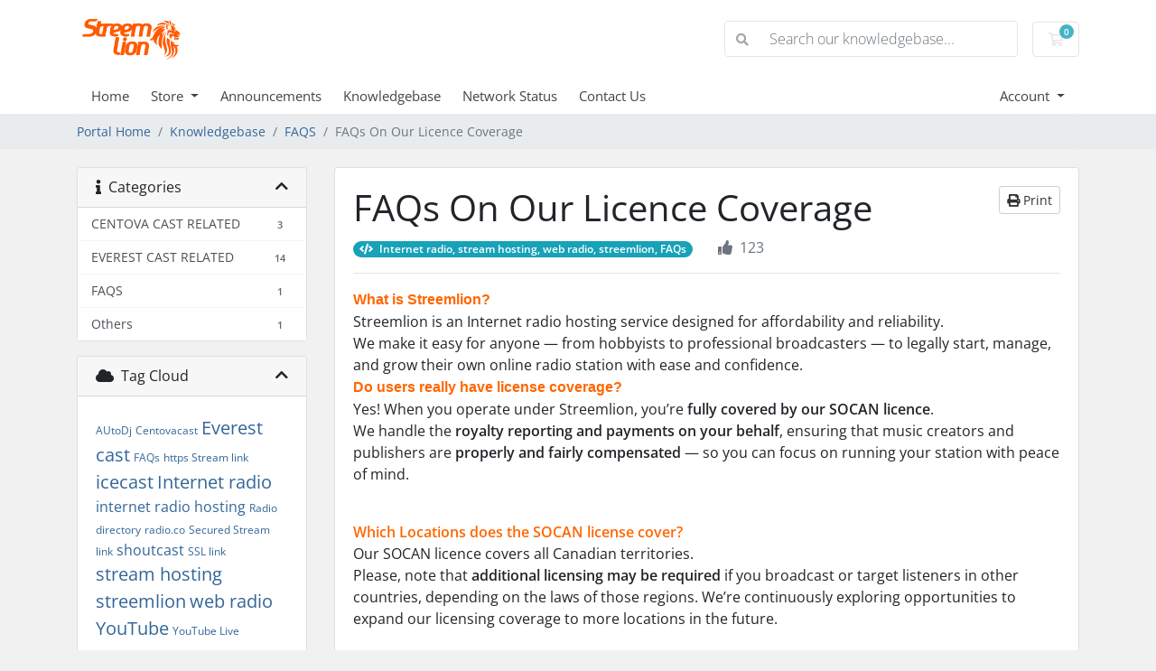

--- FILE ---
content_type: text/html; charset=utf-8
request_url: https://www.streemlion.com/billing/index.php?rp=/knowledgebase/1/FAQs-On-Our-Licence-Coverage.html
body_size: 8485
content:
<!doctype html>
<html lang="en">
<head>
    <meta charset="utf-8" />
    <meta name="viewport" content="width=device-width, initial-scale=1, shrink-to-fit=no">
    <title>FAQs On Our Licence Coverage - Knowledgebase - Streemlion</title>
    <!-- Styling -->
<link href="/billing/assets/fonts/css/open-sans-family.css" rel="stylesheet" type="text/css" />
<link href="/billing/templates/twenty-one/css/all.min.css?v=28ed0f" rel="stylesheet">
<link href="/billing/templates/twenty-one/css/theme.min.css?v=28ed0f" rel="stylesheet">
<link href="/billing/assets/css/fontawesome-all.min.css" rel="stylesheet">

<script>
    var csrfToken = '93d86563147ba6ccfb3a850212dbe8e72eada2f6',
        markdownGuide = 'Markdown Guide',
        locale = 'en',
        saved = 'saved',
        saving = 'autosaving',
        whmcsBaseUrl = "/billing",
        requiredText = 'Required',
        recaptchaSiteKey = "";
</script>
<script src="/billing/templates/twenty-one/js/scripts.min.js?v=28ed0f"></script>

    
</head>
<body class="primary-bg-color" data-phone-cc-input="1">

    

    <header id="header" class="header">
        
        <div class="navbar navbar-light">
            <div class="container">
                <a class="navbar-brand mr-3" href="/billing/index.php">
                                            <img src="/billing/assets/img/logo.png" alt="Streemlion" class="logo-img">
                                    </a>

                <form method="post" action="/billing/knowledgebase/search" class="form-inline ml-auto">
<input type="hidden" name="token" value="93d86563147ba6ccfb3a850212dbe8e72eada2f6" />
                    <div class="input-group search d-none d-xl-flex">
                        <div class="input-group-prepend">
                            <button class="btn btn-default" type="submit">
                                <i class="fas fa-search"></i>
                            </button>
                        </div>
                        <input class="form-control appended-form-control font-weight-light" type="text" name="search" placeholder="Search our knowledgebase...">
                    </div>
                </form>

                <ul class="navbar-nav toolbar">
                    <li class="nav-item ml-3">
                        <a class="btn nav-link cart-btn" href="/billing/cart.php?a=view">
                            <i class="far fa-shopping-cart fa-fw"></i>
                            <span id="cartItemCount" class="badge badge-info">0</span>
                            <span class="sr-only">Shopping Cart</span>
                        </a>
                    </li>
                    <li class="nav-item ml-3 d-xl-none">
                        <button class="btn nav-link" type="button" data-toggle="collapse" data-target="#mainNavbar">
                            <span class="fas fa-bars fa-fw"></span>
                        </button>
                    </li>
                </ul>
            </div>
        </div>
        <div class="navbar navbar-expand-xl main-navbar-wrapper">
            <div class="container">
                <div class="collapse navbar-collapse" id="mainNavbar">
                    <form method="post" action="/billing/knowledgebase/search" class="d-xl-none">
<input type="hidden" name="token" value="93d86563147ba6ccfb3a850212dbe8e72eada2f6" />
                        <div class="input-group search w-100 mb-2">
                            <div class="input-group-prepend">
                                <button class="btn btn-default" type="submit">
                                    <i class="fas fa-search"></i>
                                </button>
                            </div>
                            <input class="form-control prepended-form-control" type="text" name="search" placeholder="Search our knowledgebase...">
                        </div>
                    </form>
                    <ul id="nav" class="navbar-nav mr-auto">
                            <li menuItemName="Home" class="d-block no-collapse" id="Primary_Navbar-Home">
        <a class="pr-4" href="/billing/index.php">
                        Home
                    </a>
            </li>
    <li menuItemName="Store" class="d-block dropdown no-collapse" id="Primary_Navbar-Store">
        <a class="pr-4 dropdown-toggle" data-toggle="dropdown" aria-haspopup="true" aria-expanded="false" href="#">
                        Store
                    </a>
                    <ul class="dropdown-menu">
                                                <li menuItemName="Browse Products Services" class="dropdown-item" id="Primary_Navbar-Store-Browse_Products_Services">
                        <a href="/billing/store" class="dropdown-item px-2 py-0">
                                                        Browse All
                                                    </a>
                    </li>
                                                                <div class="dropdown-divider"></div>
                                                                <li menuItemName="Everest Panel Stream Service (New)" class="dropdown-item" id="Primary_Navbar-Store-Everest_Panel_Stream_Service_(New)">
                        <a href="/billing/store/everest-panel" class="dropdown-item px-2 py-0">
                                                        Everest Panel Stream Service (New)
                                                    </a>
                    </li>
                                                                <li menuItemName="EverestCast Icecast Services" class="dropdown-item" id="Primary_Navbar-Store-EverestCast_Icecast_Services">
                        <a href="/billing/store/everestcast-icecast-services" class="dropdown-item px-2 py-0">
                                                        EverestCast Icecast Services
                                                    </a>
                    </li>
                                                                <li menuItemName="CentovaCast Icecast Hosting" class="dropdown-item" id="Primary_Navbar-Store-CentovaCast_Icecast_Hosting">
                        <a href="/billing/store/centovacast-icecast-hosting" class="dropdown-item px-2 py-0">
                                                        CentovaCast Icecast Hosting
                                                    </a>
                    </li>
                                                                <li menuItemName="CentovaCast Shoutcast Hosting" class="dropdown-item" id="Primary_Navbar-Store-CentovaCast_Shoutcast_Hosting">
                        <a href="/billing/store/centovacast-shoutcast-hosting" class="dropdown-item px-2 py-0">
                                                        CentovaCast Shoutcast Hosting
                                                    </a>
                    </li>
                                                                <li menuItemName="POPUP RADIO PLAYER" class="dropdown-item" id="Primary_Navbar-Store-POPUP_RADIO_PLAYER">
                        <a href="/billing/store/radio-player" class="dropdown-item px-2 py-0">
                                                        POPUP RADIO PLAYER
                                                    </a>
                    </li>
                                        </ul>
            </li>
    <li menuItemName="Announcements" class="d-block" id="Primary_Navbar-Announcements">
        <a class="pr-4" href="/billing/announcements">
                        Announcements
                    </a>
            </li>
    <li menuItemName="Knowledgebase" class="d-block" id="Primary_Navbar-Knowledgebase">
        <a class="pr-4" href="/billing/knowledgebase">
                        Knowledgebase
                    </a>
            </li>
    <li menuItemName="Network Status" class="d-block" id="Primary_Navbar-Network_Status">
        <a class="pr-4" href="/billing/serverstatus.php">
                        Network Status
                    </a>
            </li>
    <li menuItemName="Contact Us" class="d-block" id="Primary_Navbar-Contact_Us">
        <a class="pr-4" href="/billing/contact.php">
                        Contact Us
                    </a>
            </li>
    <li class="d-none dropdown collapsable-dropdown">
        <a class="dropdown-toggle" href="#" id="navbarDropdownMenu" role="button" data-toggle="dropdown" aria-haspopup="true" aria-expanded="false">
            More
        </a>
        <ul class="collapsable-dropdown-menu dropdown-menu" aria-labelledby="navbarDropdownMenu">
        </ul>
    </li>
                    </ul>
                    <ul class="navbar-nav ml-auto">
                            <li menuItemName="Account" class="d-block no-collapse dropdown no-collapse" id="Secondary_Navbar-Account">
        <a class=" dropdown-toggle" data-toggle="dropdown" aria-haspopup="true" aria-expanded="false" href="#">
                        Account
                    </a>
                    <ul class="dropdown-menu dropdown-menu-right">
                                                <li menuItemName="Login" class="dropdown-item" id="Secondary_Navbar-Account-Login">
                        <a href="/billing/clientarea.php" class="dropdown-item px-2 py-0">
                                                        Login
                                                    </a>
                    </li>
                                                                <div class="dropdown-divider"></div>
                                                                <li menuItemName="Forgot Password?" class="dropdown-item" id="Secondary_Navbar-Account-Forgot_Password?">
                        <a href="/billing/password/reset" class="dropdown-item px-2 py-0">
                                                        Forgot Password?
                                                    </a>
                    </li>
                                        </ul>
            </li>
                    </ul>
                </div>
            </div>
        </div>
    </header>

    
    <nav class="master-breadcrumb" aria-label="breadcrumb">
        <div class="container">
            <ol class="breadcrumb">
            <li class="breadcrumb-item">
            <a href="https://streemlion.com/billing">            Portal Home
            </a>        </li>
            <li class="breadcrumb-item">
            <a href="/billing/knowledgebase">            Knowledgebase
            </a>        </li>
            <li class="breadcrumb-item">
            <a href="/billing/knowledgebase/1/FAQS">            FAQS
            </a>        </li>
            <li class="breadcrumb-item active" aria-current="page">
                        FAQs On Our Licence Coverage
                    </li>
    </ol>
        </div>
    </nav>

        
    
    <section id="main-body">
        <div class="container">
            <div class="row">

                            <div class="col-lg-4 col-xl-3">
                    <div class="sidebar">
                            <div menuItemName="Support Knowledgebase Categories" class="mb-3 card card-sidebar d-none d-md-block">
        <div class="card-header">
            <h3 class="card-title m-0">
                <i class="fas fa-info"></i>&nbsp;                Categories
                                <i class="fas fa-chevron-up card-minimise float-right"></i>
            </h3>
        </div>
        <div class="collapsable-card-body">
                                        <div class="list-group list-group-flush d-md-flex" role="tablist">
                                                                        <a menuItemName="Support Knowledgebase Category 2"
                               href="/billing/knowledgebase/2/CENTOVA-CAST-RELATED"
                               class="list-group-item list-group-item-action"
                                                                                                                                                           id="Primary_Sidebar-Support_Knowledgebase_Categories-Support_Knowledgebase_Category_2"
                            >
                                <div class="sidebar-menu-item-wrapper">
                                                                        <div class="sidebar-menu-item-label">
                                        <div class="truncate">CENTOVA CAST RELATED</div>
                                    </div>
                                                                            <div class="sidebar-menu-item-badge">
                                            <span class="badge">3</span>
                                        </div>
                                                                    </div>
                            </a>
                                                                                                <a menuItemName="Support Knowledgebase Category 3"
                               href="/billing/knowledgebase/3/EVEREST-CAST-RELATED"
                               class="list-group-item list-group-item-action"
                                                                                                                                                           id="Primary_Sidebar-Support_Knowledgebase_Categories-Support_Knowledgebase_Category_3"
                            >
                                <div class="sidebar-menu-item-wrapper">
                                                                        <div class="sidebar-menu-item-label">
                                        <div class="truncate">EVEREST CAST RELATED</div>
                                    </div>
                                                                            <div class="sidebar-menu-item-badge">
                                            <span class="badge">14</span>
                                        </div>
                                                                    </div>
                            </a>
                                                                                                <a menuItemName="Support Knowledgebase Category 1"
                               href="/billing/knowledgebase/1/FAQS"
                               class="list-group-item list-group-item-action"
                                                                                                                                                           id="Primary_Sidebar-Support_Knowledgebase_Categories-Support_Knowledgebase_Category_1"
                            >
                                <div class="sidebar-menu-item-wrapper">
                                                                        <div class="sidebar-menu-item-label">
                                        <div class="truncate">FAQS</div>
                                    </div>
                                                                            <div class="sidebar-menu-item-badge">
                                            <span class="badge">1</span>
                                        </div>
                                                                    </div>
                            </a>
                                                                                                <a menuItemName="Support Knowledgebase Category 4"
                               href="/billing/knowledgebase/4/Others"
                               class="list-group-item list-group-item-action"
                                                                                                                                                           id="Primary_Sidebar-Support_Knowledgebase_Categories-Support_Knowledgebase_Category_4"
                            >
                                <div class="sidebar-menu-item-wrapper">
                                                                        <div class="sidebar-menu-item-label">
                                        <div class="truncate">Others</div>
                                    </div>
                                                                            <div class="sidebar-menu-item-badge">
                                            <span class="badge">1</span>
                                        </div>
                                                                    </div>
                            </a>
                                                            </div>
                    </div>
            </div>
                    <div class="card d-block d-md-none bg-light">
            <div class="card-header">
                <h3 class="card-title">
                    <i class="fas fa-info"></i>&nbsp;                    Categories
                                    </h3>
            </div>
            <div class="card-body">
                <form role="form">
                    <select class="form-control" onchange="selectChangeNavigate(this)">
                                                    <option menuItemName="Support Knowledgebase Category 2" value="/billing/knowledgebase/2/CENTOVA-CAST-RELATED" class="list-group-item list-group-item-action" >
                                <div class="truncate">CENTOVA CAST RELATED</div>
                                (3)                            </option>
                                                    <option menuItemName="Support Knowledgebase Category 3" value="/billing/knowledgebase/3/EVEREST-CAST-RELATED" class="list-group-item list-group-item-action" >
                                <div class="truncate">EVEREST CAST RELATED</div>
                                (14)                            </option>
                                                    <option menuItemName="Support Knowledgebase Category 1" value="/billing/knowledgebase/1/FAQS" class="list-group-item list-group-item-action" >
                                <div class="truncate">FAQS</div>
                                (1)                            </option>
                                                    <option menuItemName="Support Knowledgebase Category 4" value="/billing/knowledgebase/4/Others" class="list-group-item list-group-item-action" >
                                <div class="truncate">Others</div>
                                (1)                            </option>
                                            </select>
                </form>
            </div>
                    </div>
                        </div>
                                            <div class="d-none d-lg-block sidebar">
                                <div menuItemName="Support Knowledgebase Tag Cloud" class="mb-3 card card-sidebar">
        <div class="card-header">
            <h3 class="card-title m-0">
                <i class="fas fa-cloud"></i>&nbsp;                Tag Cloud
                                <i class="fas fa-chevron-up card-minimise float-right"></i>
            </h3>
        </div>
        <div class="collapsable-card-body">
                            <div class="card-body">
                    <a href="/billing/knowledgebase/tag/AUtoDj" style="font-size:12px;">AUtoDj</a>
<a href="/billing/knowledgebase/tag/Centovacast" style="font-size:12px;">Centovacast</a>
<a href="/billing/knowledgebase/tag/Everest-cast" style="font-size:20px;">Everest cast</a>
<a href="/billing/knowledgebase/tag/FAQs" style="font-size:12px;">FAQs</a>
<a href="/billing/knowledgebase/tag/https-Stream-link" style="font-size:12px;">https Stream link</a>
<a href="/billing/knowledgebase/tag/icecast" style="font-size:20px;">icecast</a>
<a href="/billing/knowledgebase/tag/Internet-radio" style="font-size:20px;">Internet radio</a>
<a href="/billing/knowledgebase/tag/internet-radio-hosting" style="font-size:16px;">internet radio hosting</a>
<a href="/billing/knowledgebase/tag/Radio-directory" style="font-size:12px;">Radio directory</a>
<a href="/billing/knowledgebase/tag/radio.co" style="font-size:12px;">radio.co</a>
<a href="/billing/knowledgebase/tag/Secured-Stream-link" style="font-size:12px;">Secured Stream link</a>
<a href="/billing/knowledgebase/tag/shoutcast" style="font-size:16px;">shoutcast</a>
<a href="/billing/knowledgebase/tag/SSL-link" style="font-size:12px;">SSL link</a>
<a href="/billing/knowledgebase/tag/stream-hosting" style="font-size:20px;">stream hosting</a>
<a href="/billing/knowledgebase/tag/streemlion" style="font-size:20px;">streemlion</a>
<a href="/billing/knowledgebase/tag/web-radio" style="font-size:20px;">web radio</a>
<a href="/billing/knowledgebase/tag/YouTube" style="font-size:20px;">YouTube</a>
<a href="/billing/knowledgebase/tag/YouTube-Live" style="font-size:12px;">YouTube Live</a>

                </div>
                                </div>
            </div>
        <div menuItemName="Support" class="mb-3 card card-sidebar">
        <div class="card-header">
            <h3 class="card-title m-0">
                <i class="far fa-life-ring"></i>&nbsp;                Support
                                <i class="fas fa-chevron-up card-minimise float-right"></i>
            </h3>
        </div>
        <div class="collapsable-card-body">
                                        <div class="list-group list-group-flush d-md-flex" role="tablist">
                                                                        <a menuItemName="Support Tickets"
                               href="/billing/supporttickets.php"
                               class="list-group-item list-group-item-action"
                                                                                                                                                           id="Secondary_Sidebar-Support-Support_Tickets"
                            >
                                <div class="sidebar-menu-item-wrapper">
                                                                            <div class="sidebar-menu-item-icon-wrapper">
                                                                                        <i class="fas fa-ticket-alt fa-fw sidebar-menu-item-icon"></i>
                                        </div>
                                                                        <div class="sidebar-menu-item-label">
                                        My Support Tickets
                                    </div>
                                                                    </div>
                            </a>
                                                                                                <a menuItemName="Announcements"
                               href="/billing/announcements"
                               class="list-group-item list-group-item-action"
                                                                                                                                                           id="Secondary_Sidebar-Support-Announcements"
                            >
                                <div class="sidebar-menu-item-wrapper">
                                                                            <div class="sidebar-menu-item-icon-wrapper">
                                                                                        <i class="fas fa-list fa-fw sidebar-menu-item-icon"></i>
                                        </div>
                                                                        <div class="sidebar-menu-item-label">
                                        Announcements
                                    </div>
                                                                    </div>
                            </a>
                                                                                                <a menuItemName="Knowledgebase"
                               href="/billing/knowledgebase"
                               class="list-group-item list-group-item-action active"
                                                                                                                                                           id="Secondary_Sidebar-Support-Knowledgebase"
                            >
                                <div class="sidebar-menu-item-wrapper">
                                                                            <div class="sidebar-menu-item-icon-wrapper">
                                                                                        <i class="fas fa-info-circle fa-fw sidebar-menu-item-icon"></i>
                                        </div>
                                                                        <div class="sidebar-menu-item-label">
                                        Knowledgebase
                                    </div>
                                                                    </div>
                            </a>
                                                                                                <a menuItemName="Downloads"
                               href="/billing/download"
                               class="list-group-item list-group-item-action"
                                                                                                                                                           id="Secondary_Sidebar-Support-Downloads"
                            >
                                <div class="sidebar-menu-item-wrapper">
                                                                            <div class="sidebar-menu-item-icon-wrapper">
                                                                                        <i class="fas fa-download fa-fw sidebar-menu-item-icon"></i>
                                        </div>
                                                                        <div class="sidebar-menu-item-label">
                                        Downloads
                                    </div>
                                                                    </div>
                            </a>
                                                                                                <a menuItemName="Network Status"
                               href="/billing/serverstatus.php"
                               class="list-group-item list-group-item-action"
                                                                                                                                                           id="Secondary_Sidebar-Support-Network_Status"
                            >
                                <div class="sidebar-menu-item-wrapper">
                                                                            <div class="sidebar-menu-item-icon-wrapper">
                                                                                        <i class="fas fa-rocket fa-fw sidebar-menu-item-icon"></i>
                                        </div>
                                                                        <div class="sidebar-menu-item-label">
                                        Network Status
                                    </div>
                                                                    </div>
                            </a>
                                                                                                <a menuItemName="Open Ticket"
                               href="/billing/submitticket.php"
                               class="list-group-item list-group-item-action"
                                                                                                                                                           id="Secondary_Sidebar-Support-Open_Ticket"
                            >
                                <div class="sidebar-menu-item-wrapper">
                                                                            <div class="sidebar-menu-item-icon-wrapper">
                                                                                        <i class="fas fa-comments fa-fw sidebar-menu-item-icon"></i>
                                        </div>
                                                                        <div class="sidebar-menu-item-label">
                                        Open Ticket
                                    </div>
                                                                    </div>
                            </a>
                                                            </div>
                    </div>
            </div>
                            </div>
                                    </div>
                        <div class="col-lg-8 col-xl-9 primary-content">



<div class="card">
    <div class="card-body">
        <h1>
            FAQs On Our Licence Coverage
            <a href="#" class="btn btn-default btn-sm float-right" onclick="window.print();return false">
                <i class="fas fa-print"></i>
                Print
            </a>
        </h1>

        <ul class="list-inline">
                            <li class="list-inline-item pr-3">
                    <span class="badge badge-pill badge-info">
                        <i class="fas fa-code mr-1"></i>
                        Internet radio, stream hosting, web radio, streemlion, FAQs
                    </span>
                </li>
                        <li class="list-inline-item text-sm pr-3 text-muted"><i class="fas fa-thumbs-up mr-2"></i>123</li>
        </ul>

        <hr>

        <article>
            <div id="vbid-405cc-22m3yqrk" class="sub item-box  page-box style-405cc-osisvhwd left-side top-side" data-holder-type="page" data-child-type="STYLE" data-styleid="style-405cc-osisvhwd" data-preview-styleid="style-405cc-osisvhwd" data-preset-type-id="UNRESOLVED" data-row="1">
<div class="page-wrapper item-wrapper ">
<div class="item-content leaf multi_layout page content -container" data-self="vbid-405cc-22m3yqrk" data-preview-style="style-405cc-osisvhwd" data-style="style-8ec4c-ed91kjv1sl" data-orig-thumb-height="" data-orig-thumb-width="" data-vbid="vbid-405cc-22m3yqrk" data-bgimg="">
<div class="multi-container preview image-cover">
<div class="Picture item-preview">
<div class="preview-image-holder">
<div class="helper-div middle-center">
<div class="text-side shrinker-parent">
<div class="vertical-aligner">
<div class="item-details preview-content-wrapper  multi">
<div class="preview-content-holder shrinker-content">
<div><span style="font-size: 12pt;"><strong><span style="font-family: tahoma, arial, helvetica, sans-serif; color: #ff6600;">What is Streemlion?<br /></span></strong></span>Streemlion is an Internet radio hosting service designed for affordability and reliability.<br data-start="329" data-end="332" />We make it easy for anyone — from hobbyists to professional broadcasters — to legally start, manage, and grow their own online radio station with ease and confidence.</div>
<p><strong style="color: #ff6600; font-family: tahoma, arial, helvetica, sans-serif; font-size: 12pt;">Do users really have license coverage?<br /></strong>Yes! When you operate under Streemlion, you’re <strong data-start="202" data-end="240">fully covered by our SOCAN licence</strong>.<br />We handle the <strong data-start="259" data-end="308">royalty reporting and payments on your behalf</strong>, ensuring that music creators and publishers are <strong data-start="358" data-end="393">properly and fairly compensated</strong> — so you can focus on running your station with peace of mind.</p>
</div>
</div>
</div>
</div>
</div>
</div>
</div>
</div>
</div>
</div>
</div>
<div id="vbid-405cc-ghbquuta" class="sub item-box  page-box style-405cc-osisvhwd right-side top-side" data-holder-type="page" data-child-type="STYLE" data-styleid="style-405cc-osisvhwd" data-preview-styleid="style-405cc-osisvhwd" data-preset-type-id="UNRESOLVED" data-row="1">
<div class="page-wrapper item-wrapper ">
<div class="item-content leaf multi_layout page content -container" data-self="vbid-405cc-ghbquuta" data-preview-style="style-405cc-osisvhwd" data-style="style-8ec4c-ed91kjv1sl" data-orig-thumb-height="" data-orig-thumb-width="" data-vbid="vbid-405cc-ghbquuta" data-bgimg="">
<div class="multi-container preview image-cover">
<div class="Picture item-preview">
<div class="preview-image-holder">
<div class="helper-div middle-center">
<div class="text-side shrinker-parent">
<div class="vertical-aligner">
<div class="item-details preview-content-wrapper  multi">
<div class="preview-content-holder shrinker-content">
<div class="preview-divider-holder removable-parent order-handle">
<div id="vbid-405cc-0mbxsqrd" class="preview-element preview-divider magic-circle-holder quick-text-style-menu" data-menu-name="PREVIEW_DIVIDER"><strong> </strong></div>
<div class="preview-element preview-divider magic-circle-holder quick-text-style-menu" data-menu-name="PREVIEW_DIVIDER"><span style="font-size: 12pt; color: #ff6600;"><strong>Which Locations does the SOCAN license cover?<br /></strong></span>Our SOCAN licence covers all Canadian territories.<br />Please, note that <strong>additional licensing may be required</strong> if you broadcast or target listeners in other countries, depending on the laws of those regions. We’re continuously exploring opportunities to expand our licensing coverage to more locations in the future.</div>
</div>
</div>
<div class="preview-content-holder shrinker-content"> </div>
<div class="preview-content-holder shrinker-content"><strong style="color: #ff6600; font-family: tahoma, arial, helvetica, sans-serif; font-size: 12pt;">Since SOCAN is Canadian does it mean my radio will be Canadian too?<br /></strong>Yes — your station is considered <strong data-start="230" data-end="242">Canadian</strong> because all Streemlion streams are licensed and operated under a <strong data-start="308" data-end="327">Canadian service</strong>.<br />When listing your station on directories or adding details to your website, please identify your station as <strong data-start="440" data-end="458">Canadian-based-</strong> ensuring full compliance with SOCAN’s licensing framework.</div>
<div class="preview-content-holder shrinker-content">
<div class="element-placeholder" data-elementtype="PRICE"> </div>
<div class="element-placeholder" data-elementtype="SOCIAL"><span style="font-size: 12pt; font-family: tahoma, arial, helvetica, sans-serif; color: #ff6600;"><strong><strong>Do you have materials that help identify that my station is SOCAN-covered</strong></strong><strong>?</strong></span>
<div class="text-side shrinker-parent">
<div class="vertical-aligner">
<div class="item-details preview-content-wrapper  multi">
<div class="preview-content-holder shrinker-content">
<div class="element-placeholder" data-elementtype="SUBTITLE"><span style="font-size: small;">Yes! We provide a <strong data-start="222" data-end="250">“SOCAN Licensed to Play”</strong> web banner as well as a <strong data-start="275" data-end="289">radio drop</strong> you can schedule into your playlist. <br />Download them <a href="https://streemlion.com/download-resources/" target="_blank" rel="noopener">HERE</a>. We recommend displaying the banner on your website and airing the drop regularly on your Streemlion station — this helps to clearly identify your station as SOCAN-licensed and helps potential rights-owner to know you're legit.<br /></span></div>
<div class="element-placeholder" data-elementtype="SUBTITLE"> </div>
</div>
</div>
</div>
</div>
</div>
</div>
</div>
</div>
</div>
</div>
</div>
</div>
</div>
</div>
</div>
</div>
<div id="vbid-405cc-pzqqnshr" class="sub item-box  page-box style-405cc-osisvhwd left-side bottom-side" data-holder-type="page" data-child-type="STYLE" data-styleid="style-405cc-osisvhwd" data-preview-styleid="style-405cc-osisvhwd" data-preset-type-id="UNRESOLVED" data-row="2">
<div class="page-wrapper item-wrapper ">
<div class="item-content leaf multi_layout page content -container" data-self="vbid-405cc-pzqqnshr" data-preview-style="style-405cc-osisvhwd" data-style="style-8ec4c-ed91kjv1sl" data-orig-thumb-height="" data-orig-thumb-width="" data-vbid="vbid-405cc-pzqqnshr" data-bgimg="">
<div class="multi-container preview image-cover">
<div class="Picture item-preview">
<div class="preview-image-holder">
<div class="helper-div middle-center">
<div class="pic-side">
<div class="vertical-aligner">
<div id="no-image-holder" class="preview-image-holder inner-pic-holder" data-menu-name="PREVIEW_INLINE_IMAGE_HOLDER">
<div id="no-image" class="inner-pic preview-element  magic-circle-holder  load-high-res " data-menu-name="PREVIEW_INLINE_IMAGE" data-orig-width="" data-orig-height=""><span style="font-size: small;"><span style="font-size: small;"><span style="color: #ff6600; font-family: tahoma, arial, helvetica, sans-serif; font-size: 12pt;"><strong>Does my SOCAN licence impose any restrictions?</strong></span><br /></span></span>
<p data-start="207" data-end="336">Yes — no licence grants absolute rights. The following restrictions apply:</p>
<ol data-start="338" data-end="801">
<li data-start="338" data-end="496">
<p data-start="341" data-end="496"><strong data-start="341" data-end="357">Advertising:</strong> The licence does not cover the use of <strong data-start="396" data-end="423">paid ads or commercials</strong> on your stream unless you are on our <strong data-start="461" data-end="474">GrandLion</strong> or <strong data-start="478" data-end="487">ULTRA</strong> plans.</p>
</li>
<li data-start="497" data-end="686">
<p data-start="500" data-end="686"><strong data-start="500" data-end="519">Stream source:</strong> Coverage applies <strong data-start="537" data-end="591">only to music broadcast directly from our platform</strong> (AutoDJ or Live Stream). Relaying third-party streams through our system is <strong data-start="668" data-end="683">not covered</strong>.</p>
</li>
<li data-start="687" data-end="801">
<p data-start="690" data-end="801"><strong data-start="690" data-end="704">Music use:</strong> The SOCAN licence does <strong data-start="728" data-end="735">not</strong> permit <strong data-start="743" data-end="768">illegal music sharing</strong> or <strong data-start="772" data-end="798">on-demand music access/activity</strong>.</p>
</li>
</ol>
</div>
</div>
</div>
</div>
<div class="text-side shrinker-parent">
<div class="vertical-aligner">
<div class="item-details preview-content-wrapper  multi">
<div class="preview-content-holder shrinker-content">
<div class="preview-title-holder removable-parent order-handle">
<h2 class="preview-element preview-title magic-circle-holder inner-page text-element quick-text-style-menu   allow-mobile-hide" data-menu-name="PREVIEW_TITLE" data-orig-font-size="17"><span style="color: #ff6600; font-family: tahoma, arial, helvetica, sans-serif; font-size: 12pt;"><strong>What about Music Use?<br /></strong></span></h2>
<p>Thanks to SOCAN’s reciprocal agreements with international music rights organizations, Streemlion licence holders can legally stream and publicly play music from artists around the world — not just works by SOCAN members.<br />In other words, your licence gives you access to global catalogue of copyrighted music, providing peace of mind for your broadcasts.</p>
<p>Feel free to play music legally acquired or given to you by their right owners.</p>
<h2 class="preview-element preview-title magic-circle-holder inner-page text-element quick-text-style-menu   allow-mobile-hide" data-menu-name="PREVIEW_TITLE" data-orig-font-size="17"> </h2>
</div>
</div>
</div>
</div>
</div>
</div>
</div>
</div>
</div>
</div>
</div>
</div>
        </article>

                    <hr>
            <h4>Was this answer helpful?</h4>
            <form action="/billing/knowledgebase/1/FAQs-On-Our-Licence-Coverage.html" method="post" class="d-flex justify-content-between">
<input type="hidden" name="token" value="93d86563147ba6ccfb3a850212dbe8e72eada2f6" />
                <input type="hidden" name="useful" value="vote">
                <div>
                    <button class="btn btn-sm btn-secondary px-4" type="submit" name="vote" value="yes">
                        <i class="fas fa-thumbs-up"></i>
                        Yes
                    </button>
                    <button class="btn btn-sm btn-secondary px-4" type="submit" name="vote" value="no">
                        <i class="fas fa-thumbs-down"></i>
                        No
                    </button>
                </div>
            </form>
        
    </div>
</div>


<a href="javascript:history.go(-1)" class="btn btn-default px-4">
    &laquo; Back
</a>



                    </div>

                    </div>
                                            <div class="d-lg-none sidebar sidebar-secondary">
                                <div menuItemName="Support Knowledgebase Tag Cloud" class="mb-3 card card-sidebar">
        <div class="card-header">
            <h3 class="card-title m-0">
                <i class="fas fa-cloud"></i>&nbsp;                Tag Cloud
                                <i class="fas fa-chevron-up card-minimise float-right"></i>
            </h3>
        </div>
        <div class="collapsable-card-body">
                            <div class="card-body">
                    <a href="/billing/knowledgebase/tag/AUtoDj" style="font-size:12px;">AUtoDj</a>
<a href="/billing/knowledgebase/tag/Centovacast" style="font-size:12px;">Centovacast</a>
<a href="/billing/knowledgebase/tag/Everest-cast" style="font-size:20px;">Everest cast</a>
<a href="/billing/knowledgebase/tag/FAQs" style="font-size:12px;">FAQs</a>
<a href="/billing/knowledgebase/tag/https-Stream-link" style="font-size:12px;">https Stream link</a>
<a href="/billing/knowledgebase/tag/icecast" style="font-size:20px;">icecast</a>
<a href="/billing/knowledgebase/tag/Internet-radio" style="font-size:20px;">Internet radio</a>
<a href="/billing/knowledgebase/tag/internet-radio-hosting" style="font-size:16px;">internet radio hosting</a>
<a href="/billing/knowledgebase/tag/Radio-directory" style="font-size:12px;">Radio directory</a>
<a href="/billing/knowledgebase/tag/radio.co" style="font-size:12px;">radio.co</a>
<a href="/billing/knowledgebase/tag/Secured-Stream-link" style="font-size:12px;">Secured Stream link</a>
<a href="/billing/knowledgebase/tag/shoutcast" style="font-size:16px;">shoutcast</a>
<a href="/billing/knowledgebase/tag/SSL-link" style="font-size:12px;">SSL link</a>
<a href="/billing/knowledgebase/tag/stream-hosting" style="font-size:20px;">stream hosting</a>
<a href="/billing/knowledgebase/tag/streemlion" style="font-size:20px;">streemlion</a>
<a href="/billing/knowledgebase/tag/web-radio" style="font-size:20px;">web radio</a>
<a href="/billing/knowledgebase/tag/YouTube" style="font-size:20px;">YouTube</a>
<a href="/billing/knowledgebase/tag/YouTube-Live" style="font-size:12px;">YouTube Live</a>

                </div>
                                </div>
            </div>
        <div menuItemName="Support" class="mb-3 card card-sidebar">
        <div class="card-header">
            <h3 class="card-title m-0">
                <i class="far fa-life-ring"></i>&nbsp;                Support
                                <i class="fas fa-chevron-up card-minimise float-right"></i>
            </h3>
        </div>
        <div class="collapsable-card-body">
                                        <div class="list-group list-group-flush d-md-flex" role="tablist">
                                                                        <a menuItemName="Support Tickets"
                               href="/billing/supporttickets.php"
                               class="list-group-item list-group-item-action"
                                                                                                                                                           id="Secondary_Sidebar-Support-Support_Tickets"
                            >
                                <div class="sidebar-menu-item-wrapper">
                                                                            <div class="sidebar-menu-item-icon-wrapper">
                                                                                        <i class="fas fa-ticket-alt fa-fw sidebar-menu-item-icon"></i>
                                        </div>
                                                                        <div class="sidebar-menu-item-label">
                                        My Support Tickets
                                    </div>
                                                                    </div>
                            </a>
                                                                                                <a menuItemName="Announcements"
                               href="/billing/announcements"
                               class="list-group-item list-group-item-action"
                                                                                                                                                           id="Secondary_Sidebar-Support-Announcements"
                            >
                                <div class="sidebar-menu-item-wrapper">
                                                                            <div class="sidebar-menu-item-icon-wrapper">
                                                                                        <i class="fas fa-list fa-fw sidebar-menu-item-icon"></i>
                                        </div>
                                                                        <div class="sidebar-menu-item-label">
                                        Announcements
                                    </div>
                                                                    </div>
                            </a>
                                                                                                <a menuItemName="Knowledgebase"
                               href="/billing/knowledgebase"
                               class="list-group-item list-group-item-action active"
                                                                                                                                                           id="Secondary_Sidebar-Support-Knowledgebase"
                            >
                                <div class="sidebar-menu-item-wrapper">
                                                                            <div class="sidebar-menu-item-icon-wrapper">
                                                                                        <i class="fas fa-info-circle fa-fw sidebar-menu-item-icon"></i>
                                        </div>
                                                                        <div class="sidebar-menu-item-label">
                                        Knowledgebase
                                    </div>
                                                                    </div>
                            </a>
                                                                                                <a menuItemName="Downloads"
                               href="/billing/download"
                               class="list-group-item list-group-item-action"
                                                                                                                                                           id="Secondary_Sidebar-Support-Downloads"
                            >
                                <div class="sidebar-menu-item-wrapper">
                                                                            <div class="sidebar-menu-item-icon-wrapper">
                                                                                        <i class="fas fa-download fa-fw sidebar-menu-item-icon"></i>
                                        </div>
                                                                        <div class="sidebar-menu-item-label">
                                        Downloads
                                    </div>
                                                                    </div>
                            </a>
                                                                                                <a menuItemName="Network Status"
                               href="/billing/serverstatus.php"
                               class="list-group-item list-group-item-action"
                                                                                                                                                           id="Secondary_Sidebar-Support-Network_Status"
                            >
                                <div class="sidebar-menu-item-wrapper">
                                                                            <div class="sidebar-menu-item-icon-wrapper">
                                                                                        <i class="fas fa-rocket fa-fw sidebar-menu-item-icon"></i>
                                        </div>
                                                                        <div class="sidebar-menu-item-label">
                                        Network Status
                                    </div>
                                                                    </div>
                            </a>
                                                                                                <a menuItemName="Open Ticket"
                               href="/billing/submitticket.php"
                               class="list-group-item list-group-item-action"
                                                                                                                                                           id="Secondary_Sidebar-Support-Open_Ticket"
                            >
                                <div class="sidebar-menu-item-wrapper">
                                                                            <div class="sidebar-menu-item-icon-wrapper">
                                                                                        <i class="fas fa-comments fa-fw sidebar-menu-item-icon"></i>
                                        </div>
                                                                        <div class="sidebar-menu-item-label">
                                        Open Ticket
                                    </div>
                                                                    </div>
                            </a>
                                                            </div>
                    </div>
            </div>
                            </div>
                                    <div class="clearfix"></div>
            </div>
        </div>
    </section>

    <footer id="footer" class="footer">
        <div class="container">
            <ul class="list-inline mb-7 text-center float-lg-right">
                
                                    <li class="list-inline-item">
                        <button type="button" class="btn" data-toggle="modal" data-target="#modalChooseLanguage">
                            <div class="d-inline-block align-middle">
                                <div class="iti-flag us"></div>
                            </div>
                            English
                            /
                            $
                            USD
                        </button>
                    </li>
                            </ul>

            <ul class="nav justify-content-center justify-content-lg-start mb-7">
                <li class="nav-item">
                    <a class="nav-link" href="/billing/contact.php">
                        Contact Us
                    </a>
                </li>
                                    <li class="nav-item">
                        <a class="nav-link" href="https://streemlion.com/tos.php" target="_blank">Terms of Service</a>
                    </li>
                            </ul>

            <p class="copyright mb-0">
                Copyright &copy; 2026 Streemlion. All Rights Reserved.
            </p>
        </div>
    </footer>

    <div id="fullpage-overlay" class="w-hidden">
        <div class="outer-wrapper">
            <div class="inner-wrapper">
                <img src="/billing/assets/img/overlay-spinner.svg" alt="">
                <br>
                <span class="msg"></span>
            </div>
        </div>
    </div>

    <div class="modal system-modal fade" id="modalAjax" tabindex="-1" role="dialog" aria-hidden="true">
        <div class="modal-dialog">
            <div class="modal-content">
                <div class="modal-header">
                    <h5 class="modal-title"></h5>
                    <button type="button" class="close" data-dismiss="modal">
                        <span aria-hidden="true">&times;</span>
                        <span class="sr-only">Close</span>
                    </button>
                </div>
                <div class="modal-body">
                    Loading...
                </div>
                <div class="modal-footer">
                    <div class="float-left loader">
                        <i class="fas fa-circle-notch fa-spin"></i>
                        Loading...
                    </div>
                    <button type="button" class="btn btn-default" data-dismiss="modal">
                        Close
                    </button>
                    <button type="button" class="btn btn-primary modal-submit">
                        Submit
                    </button>
                </div>
            </div>
        </div>
    </div>

    <form method="get" action="/billing/index.php?rp=%2Fknowledgebase%2F1%2FFAQs-On-Our-Licence-Coverage.html&">
        <div class="modal modal-localisation" id="modalChooseLanguage" tabindex="-1" role="dialog">
            <div class="modal-dialog modal-lg" role="document">
                <div class="modal-content">
                    <div class="modal-body">
                        <button type="button" class="close text-light" data-dismiss="modal" aria-label="Close">
                            <span aria-hidden="true">&times;</span>
                        </button>

                                                    <h5 class="h5 pt-5 pb-3">Choose language</h5>
                            <div class="row item-selector">
                                <input type="hidden" name="language" data-current="english" value="english" />
                                                                    <div class="col-4">
                                        <a href="#" class="item" data-value="arabic">
                                            العربية
                                        </a>
                                    </div>
                                                                    <div class="col-4">
                                        <a href="#" class="item" data-value="azerbaijani">
                                            Azerbaijani
                                        </a>
                                    </div>
                                                                    <div class="col-4">
                                        <a href="#" class="item" data-value="catalan">
                                            Català
                                        </a>
                                    </div>
                                                                    <div class="col-4">
                                        <a href="#" class="item" data-value="chinese">
                                            中文
                                        </a>
                                    </div>
                                                                    <div class="col-4">
                                        <a href="#" class="item" data-value="croatian">
                                            Hrvatski
                                        </a>
                                    </div>
                                                                    <div class="col-4">
                                        <a href="#" class="item" data-value="czech">
                                            Čeština
                                        </a>
                                    </div>
                                                                    <div class="col-4">
                                        <a href="#" class="item" data-value="danish">
                                            Dansk
                                        </a>
                                    </div>
                                                                    <div class="col-4">
                                        <a href="#" class="item" data-value="dutch">
                                            Nederlands
                                        </a>
                                    </div>
                                                                    <div class="col-4">
                                        <a href="#" class="item active" data-value="english">
                                            English
                                        </a>
                                    </div>
                                                                    <div class="col-4">
                                        <a href="#" class="item" data-value="estonian">
                                            Estonian
                                        </a>
                                    </div>
                                                                    <div class="col-4">
                                        <a href="#" class="item" data-value="farsi">
                                            Persian
                                        </a>
                                    </div>
                                                                    <div class="col-4">
                                        <a href="#" class="item" data-value="french">
                                            Français
                                        </a>
                                    </div>
                                                                    <div class="col-4">
                                        <a href="#" class="item" data-value="german">
                                            Deutsch
                                        </a>
                                    </div>
                                                                    <div class="col-4">
                                        <a href="#" class="item" data-value="hebrew">
                                            עברית
                                        </a>
                                    </div>
                                                                    <div class="col-4">
                                        <a href="#" class="item" data-value="hungarian">
                                            Magyar
                                        </a>
                                    </div>
                                                                    <div class="col-4">
                                        <a href="#" class="item" data-value="italian">
                                            Italiano
                                        </a>
                                    </div>
                                                                    <div class="col-4">
                                        <a href="#" class="item" data-value="macedonian">
                                            Macedonian
                                        </a>
                                    </div>
                                                                    <div class="col-4">
                                        <a href="#" class="item" data-value="norwegian">
                                            Norwegian
                                        </a>
                                    </div>
                                                                    <div class="col-4">
                                        <a href="#" class="item" data-value="portuguese-br">
                                            Português
                                        </a>
                                    </div>
                                                                    <div class="col-4">
                                        <a href="#" class="item" data-value="portuguese-pt">
                                            Português
                                        </a>
                                    </div>
                                                                    <div class="col-4">
                                        <a href="#" class="item" data-value="romanian">
                                            Română
                                        </a>
                                    </div>
                                                                    <div class="col-4">
                                        <a href="#" class="item" data-value="russian">
                                            Русский
                                        </a>
                                    </div>
                                                                    <div class="col-4">
                                        <a href="#" class="item" data-value="spanish">
                                            Español
                                        </a>
                                    </div>
                                                                    <div class="col-4">
                                        <a href="#" class="item" data-value="swedish">
                                            Svenska
                                        </a>
                                    </div>
                                                                    <div class="col-4">
                                        <a href="#" class="item" data-value="turkish">
                                            Türkçe
                                        </a>
                                    </div>
                                                                    <div class="col-4">
                                        <a href="#" class="item" data-value="ukranian">
                                            Українська
                                        </a>
                                    </div>
                                                            </div>
                                                                            <p class="h5 pt-5 pb-3">Choose Currency</p>
                            <div class="row item-selector">
                                <input type="hidden" name="currency" data-current="1" value="">
                                                                    <div class="col-4">
                                        <a href="#" class="item active" data-value="1">
                                            $ USD
                                        </a>
                                    </div>
                                                                    <div class="col-4">
                                        <a href="#" class="item" data-value="2">
                                            $ CAD
                                        </a>
                                    </div>
                                                            </div>
                                            </div>
                    <div class="modal-footer">
                        <button type="submit" class="btn btn-default">Apply</button>
                    </div>
                </div>
            </div>
        </div>
    </form>

    
    <form action="#" id="frmGeneratePassword">
    <div class="modal fade" id="modalGeneratePassword">
        <div class="modal-dialog">
            <div class="modal-content">
                <div class="modal-header bg-primary text-white">
                    <h4 class="modal-title">
                        Generate Password
                    </h4>
                    <button type="button" class="close" data-dismiss="modal" aria-label="Close">
                        <span aria-hidden="true">&times;</span>
                    </button>
                </div>
                <div class="modal-body">
                    <div class="alert alert-danger w-hidden" id="generatePwLengthError">
                        Please enter a number between 8 and 64 for the password length
                    </div>
                    <div class="form-group row">
                        <label for="generatePwLength" class="col-sm-4 col-form-label">Password Length</label>
                        <div class="col-sm-8">
                            <input type="number" min="8" max="64" value="12" step="1" class="form-control input-inline input-inline-100" id="inputGeneratePasswordLength">
                        </div>
                    </div>
                    <div class="form-group row">
                        <label for="generatePwOutput" class="col-sm-4 col-form-label">Generated Password</label>
                        <div class="col-sm-8">
                            <input type="text" class="form-control" id="inputGeneratePasswordOutput">
                        </div>
                    </div>
                    <div class="row">
                        <div class="col-sm-8 offset-sm-4">
                            <button type="submit" class="btn btn-default btn-sm">
                                <i class="fas fa-plus fa-fw"></i>
                                Generate new password
                            </button>
                            <button type="button" class="btn btn-default btn-sm copy-to-clipboard" data-clipboard-target="#inputGeneratePasswordOutput">
                                <img src="/billing/assets/img/clippy.svg" alt="Copy to clipboard" width="15">
                                Copy
                            </button>
                        </div>
                    </div>
                </div>
                <div class="modal-footer">
                    <button type="button" class="btn btn-default" data-dismiss="modal">
                        Close
                    </button>
                    <button type="button" class="btn btn-primary" id="btnGeneratePasswordInsert" data-clipboard-target="#inputGeneratePasswordOutput">
                        Copy to clipboard and Insert
                    </button>
                </div>
            </div>
        </div>
    </div>
</form>

    

<script defer src="https://static.cloudflareinsights.com/beacon.min.js/vcd15cbe7772f49c399c6a5babf22c1241717689176015" integrity="sha512-ZpsOmlRQV6y907TI0dKBHq9Md29nnaEIPlkf84rnaERnq6zvWvPUqr2ft8M1aS28oN72PdrCzSjY4U6VaAw1EQ==" data-cf-beacon='{"version":"2024.11.0","token":"5077492ead464b51866239472623a84f","r":1,"server_timing":{"name":{"cfCacheStatus":true,"cfEdge":true,"cfExtPri":true,"cfL4":true,"cfOrigin":true,"cfSpeedBrain":true},"location_startswith":null}}' crossorigin="anonymous"></script>
</body>
</html>
